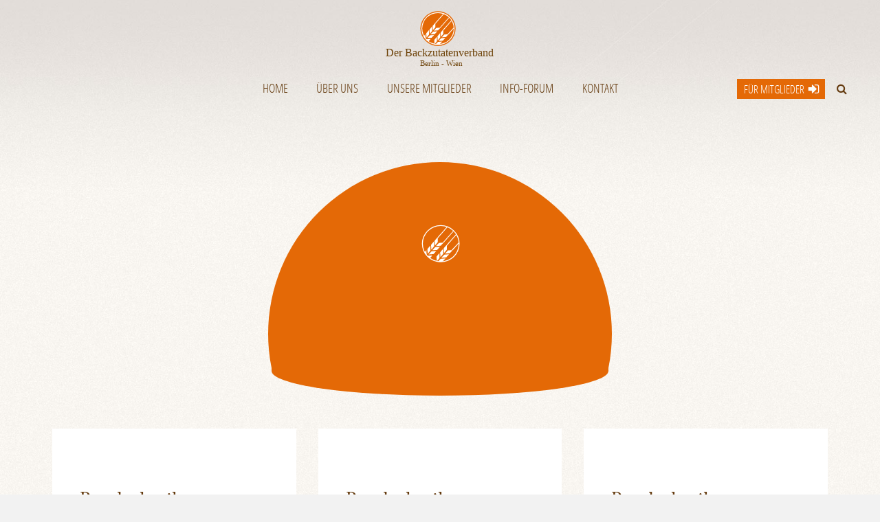

--- FILE ---
content_type: text/html; charset=UTF-8
request_url: https://backzutatenverband.de/tag/ergaenzung/
body_size: 15915
content:

<!doctype html>

<html class="no-js" lang="de">

<head>
    <!-- <link rel="icon" href="http://backzutatenverband.de/favicon.ico" type="image/x-icon" />
    <link rel="shortcut icon" href="http://backzutatenverband.de/favicon.ico" type="image/x-icon" /> -->

    <link rel="apple-touch-icon" sizes="180x180" href="https://backzutatenverband.de/app/themes/backzutatenverband/favicons/apple-touch-icon.png">
    <link rel="icon" type="image/png" sizes="32x32" href="https://backzutatenverband.de/app/themes/backzutatenverband/favicons/favicon-32x32.png">
    <link rel="icon" type="image/png" sizes="16x16" href="https://backzutatenverband.de/app/themes/backzutatenverband/favicons/favicon-16x16.png">
    <link rel="manifest" href="https://backzutatenverband.de/app/themes/backzutatenverband/favicons/site.webmanifest">
    <link rel="mask-icon" href="https://backzutatenverband.de/app/themes/backzutatenverband/favicons/safari-pinned-tab.svg" color="#d58d5b">
    <meta name="msapplication-TileColor" content="#da532c">
    <meta name="theme-color" content="#ffffff">
    <meta charset="utf-8">

    <!-- Force IE to use the latest rendering engine available -->
    <meta http-equiv="X-UA-Compatible" content="IE=edge">

    <!-- Mobile Meta -->
    <meta name="viewport" content="width=device-width, initial-scale=1.0" />
    <link rel="pingback" href="https://backzutatenverband.de/wp/xmlrpc.php">

        <script src="/app/themes/backzutatenverband/assets/js/jquery.2.1.3.min.js"></script>
    <script src="/app/themes/backzutatenverband/assets/js/bootstrap.min.js"></script>
        <script src="/app/themes/backzutatenverband/assets/js/vendor/jquery.js"></script>
    <script src="/app/themes/backzutatenverband/assets/js/vendor/what-input.js"></script>
    <script src="/app/themes/backzutatenverband/assets/js/vendor/foundation.js"></script>
    <script src="/app/themes/backzutatenverband/assets/js/app.js"></script>
    <script src="/app/themes/backzutatenverband/assets/js/my.js"></script>

    <link rel="stylesheet" href="/app/themes/backzutatenverband/assets/css/foundation.css">
    <link rel="stylesheet" href="/app/themes/backzutatenverband/assets/css/app.css">
    <link href="/app/themes/backzutatenverband/assets/mixit/reset.css" rel="stylesheet" />
    <link href="/app/themes/backzutatenverband/assets/mixit/style.css" rel="stylesheet" />

        <link rel="stylesheet" href="/app/themes/backzutatenverband/assets/css/font-awesome.min.css">

    <meta name='robots' content='index, follow, max-image-preview:large, max-snippet:-1, max-video-preview:-1' />

	<!-- This site is optimized with the Yoast SEO plugin v26.7 - https://yoast.com/wordpress/plugins/seo/ -->
	<title>Ergänzung Archive - Der Backzutatenverband</title>
	<link rel="canonical" href="https://backzutatenverband.de/tag/ergaenzung/" />
	<meta property="og:locale" content="de_DE" />
	<meta property="og:type" content="article" />
	<meta property="og:title" content="Ergänzung Archive - Der Backzutatenverband" />
	<meta property="og:url" content="https://backzutatenverband.de/tag/ergaenzung/" />
	<meta property="og:site_name" content="Der Backzutatenverband" />
	<meta name="twitter:card" content="summary_large_image" />
	<script type="application/ld+json" class="yoast-schema-graph">{"@context":"https://schema.org","@graph":[{"@type":"CollectionPage","@id":"https://backzutatenverband.de/tag/ergaenzung/","url":"https://backzutatenverband.de/tag/ergaenzung/","name":"Ergänzung Archive - Der Backzutatenverband","isPartOf":{"@id":"https://backzutatenverband.de/#website"},"breadcrumb":{"@id":"https://backzutatenverband.de/tag/ergaenzung/#breadcrumb"},"inLanguage":"de"},{"@type":"BreadcrumbList","@id":"https://backzutatenverband.de/tag/ergaenzung/#breadcrumb","itemListElement":[{"@type":"ListItem","position":1,"name":"Startseite","item":"https://backzutatenverband.de/"},{"@type":"ListItem","position":2,"name":"Ergänzung"}]},{"@type":"WebSite","@id":"https://backzutatenverband.de/#website","url":"https://backzutatenverband.de/","name":"Der Backzutatenverband","description":"","potentialAction":[{"@type":"SearchAction","target":{"@type":"EntryPoint","urlTemplate":"https://backzutatenverband.de/?s={search_term_string}"},"query-input":{"@type":"PropertyValueSpecification","valueRequired":true,"valueName":"search_term_string"}}],"inLanguage":"de"}]}</script>
	<!-- / Yoast SEO plugin. -->


<link rel="alternate" type="application/rss+xml" title="Der Backzutatenverband &raquo; Feed" href="https://backzutatenverband.de/feed/" />
<link rel="alternate" type="application/rss+xml" title="Der Backzutatenverband &raquo; Kommentar-Feed" href="https://backzutatenverband.de/comments/feed/" />
<link rel="alternate" type="application/rss+xml" title="Der Backzutatenverband &raquo; Ergänzung Schlagwort-Feed" href="https://backzutatenverband.de/tag/ergaenzung/feed/" />
<style id='wp-img-auto-sizes-contain-inline-css' type='text/css'>
img:is([sizes=auto i],[sizes^="auto," i]){contain-intrinsic-size:3000px 1500px}
/*# sourceURL=wp-img-auto-sizes-contain-inline-css */
</style>
<style id='wp-emoji-styles-inline-css' type='text/css'>

	img.wp-smiley, img.emoji {
		display: inline !important;
		border: none !important;
		box-shadow: none !important;
		height: 1em !important;
		width: 1em !important;
		margin: 0 0.07em !important;
		vertical-align: -0.1em !important;
		background: none !important;
		padding: 0 !important;
	}
/*# sourceURL=wp-emoji-styles-inline-css */
</style>
<style id='wp-block-library-inline-css' type='text/css'>
:root{--wp-block-synced-color:#7a00df;--wp-block-synced-color--rgb:122,0,223;--wp-bound-block-color:var(--wp-block-synced-color);--wp-editor-canvas-background:#ddd;--wp-admin-theme-color:#007cba;--wp-admin-theme-color--rgb:0,124,186;--wp-admin-theme-color-darker-10:#006ba1;--wp-admin-theme-color-darker-10--rgb:0,107,160.5;--wp-admin-theme-color-darker-20:#005a87;--wp-admin-theme-color-darker-20--rgb:0,90,135;--wp-admin-border-width-focus:2px}@media (min-resolution:192dpi){:root{--wp-admin-border-width-focus:1.5px}}.wp-element-button{cursor:pointer}:root .has-very-light-gray-background-color{background-color:#eee}:root .has-very-dark-gray-background-color{background-color:#313131}:root .has-very-light-gray-color{color:#eee}:root .has-very-dark-gray-color{color:#313131}:root .has-vivid-green-cyan-to-vivid-cyan-blue-gradient-background{background:linear-gradient(135deg,#00d084,#0693e3)}:root .has-purple-crush-gradient-background{background:linear-gradient(135deg,#34e2e4,#4721fb 50%,#ab1dfe)}:root .has-hazy-dawn-gradient-background{background:linear-gradient(135deg,#faaca8,#dad0ec)}:root .has-subdued-olive-gradient-background{background:linear-gradient(135deg,#fafae1,#67a671)}:root .has-atomic-cream-gradient-background{background:linear-gradient(135deg,#fdd79a,#004a59)}:root .has-nightshade-gradient-background{background:linear-gradient(135deg,#330968,#31cdcf)}:root .has-midnight-gradient-background{background:linear-gradient(135deg,#020381,#2874fc)}:root{--wp--preset--font-size--normal:16px;--wp--preset--font-size--huge:42px}.has-regular-font-size{font-size:1em}.has-larger-font-size{font-size:2.625em}.has-normal-font-size{font-size:var(--wp--preset--font-size--normal)}.has-huge-font-size{font-size:var(--wp--preset--font-size--huge)}.has-text-align-center{text-align:center}.has-text-align-left{text-align:left}.has-text-align-right{text-align:right}.has-fit-text{white-space:nowrap!important}#end-resizable-editor-section{display:none}.aligncenter{clear:both}.items-justified-left{justify-content:flex-start}.items-justified-center{justify-content:center}.items-justified-right{justify-content:flex-end}.items-justified-space-between{justify-content:space-between}.screen-reader-text{border:0;clip-path:inset(50%);height:1px;margin:-1px;overflow:hidden;padding:0;position:absolute;width:1px;word-wrap:normal!important}.screen-reader-text:focus{background-color:#ddd;clip-path:none;color:#444;display:block;font-size:1em;height:auto;left:5px;line-height:normal;padding:15px 23px 14px;text-decoration:none;top:5px;width:auto;z-index:100000}html :where(.has-border-color){border-style:solid}html :where([style*=border-top-color]){border-top-style:solid}html :where([style*=border-right-color]){border-right-style:solid}html :where([style*=border-bottom-color]){border-bottom-style:solid}html :where([style*=border-left-color]){border-left-style:solid}html :where([style*=border-width]){border-style:solid}html :where([style*=border-top-width]){border-top-style:solid}html :where([style*=border-right-width]){border-right-style:solid}html :where([style*=border-bottom-width]){border-bottom-style:solid}html :where([style*=border-left-width]){border-left-style:solid}html :where(img[class*=wp-image-]){height:auto;max-width:100%}:where(figure){margin:0 0 1em}html :where(.is-position-sticky){--wp-admin--admin-bar--position-offset:var(--wp-admin--admin-bar--height,0px)}@media screen and (max-width:600px){html :where(.is-position-sticky){--wp-admin--admin-bar--position-offset:0px}}

/*# sourceURL=wp-block-library-inline-css */
</style><style id='global-styles-inline-css' type='text/css'>
:root{--wp--preset--aspect-ratio--square: 1;--wp--preset--aspect-ratio--4-3: 4/3;--wp--preset--aspect-ratio--3-4: 3/4;--wp--preset--aspect-ratio--3-2: 3/2;--wp--preset--aspect-ratio--2-3: 2/3;--wp--preset--aspect-ratio--16-9: 16/9;--wp--preset--aspect-ratio--9-16: 9/16;--wp--preset--color--black: #000000;--wp--preset--color--cyan-bluish-gray: #abb8c3;--wp--preset--color--white: #ffffff;--wp--preset--color--pale-pink: #f78da7;--wp--preset--color--vivid-red: #cf2e2e;--wp--preset--color--luminous-vivid-orange: #ff6900;--wp--preset--color--luminous-vivid-amber: #fcb900;--wp--preset--color--light-green-cyan: #7bdcb5;--wp--preset--color--vivid-green-cyan: #00d084;--wp--preset--color--pale-cyan-blue: #8ed1fc;--wp--preset--color--vivid-cyan-blue: #0693e3;--wp--preset--color--vivid-purple: #9b51e0;--wp--preset--gradient--vivid-cyan-blue-to-vivid-purple: linear-gradient(135deg,rgb(6,147,227) 0%,rgb(155,81,224) 100%);--wp--preset--gradient--light-green-cyan-to-vivid-green-cyan: linear-gradient(135deg,rgb(122,220,180) 0%,rgb(0,208,130) 100%);--wp--preset--gradient--luminous-vivid-amber-to-luminous-vivid-orange: linear-gradient(135deg,rgb(252,185,0) 0%,rgb(255,105,0) 100%);--wp--preset--gradient--luminous-vivid-orange-to-vivid-red: linear-gradient(135deg,rgb(255,105,0) 0%,rgb(207,46,46) 100%);--wp--preset--gradient--very-light-gray-to-cyan-bluish-gray: linear-gradient(135deg,rgb(238,238,238) 0%,rgb(169,184,195) 100%);--wp--preset--gradient--cool-to-warm-spectrum: linear-gradient(135deg,rgb(74,234,220) 0%,rgb(151,120,209) 20%,rgb(207,42,186) 40%,rgb(238,44,130) 60%,rgb(251,105,98) 80%,rgb(254,248,76) 100%);--wp--preset--gradient--blush-light-purple: linear-gradient(135deg,rgb(255,206,236) 0%,rgb(152,150,240) 100%);--wp--preset--gradient--blush-bordeaux: linear-gradient(135deg,rgb(254,205,165) 0%,rgb(254,45,45) 50%,rgb(107,0,62) 100%);--wp--preset--gradient--luminous-dusk: linear-gradient(135deg,rgb(255,203,112) 0%,rgb(199,81,192) 50%,rgb(65,88,208) 100%);--wp--preset--gradient--pale-ocean: linear-gradient(135deg,rgb(255,245,203) 0%,rgb(182,227,212) 50%,rgb(51,167,181) 100%);--wp--preset--gradient--electric-grass: linear-gradient(135deg,rgb(202,248,128) 0%,rgb(113,206,126) 100%);--wp--preset--gradient--midnight: linear-gradient(135deg,rgb(2,3,129) 0%,rgb(40,116,252) 100%);--wp--preset--font-size--small: 13px;--wp--preset--font-size--medium: 20px;--wp--preset--font-size--large: 36px;--wp--preset--font-size--x-large: 42px;--wp--preset--spacing--20: 0.44rem;--wp--preset--spacing--30: 0.67rem;--wp--preset--spacing--40: 1rem;--wp--preset--spacing--50: 1.5rem;--wp--preset--spacing--60: 2.25rem;--wp--preset--spacing--70: 3.38rem;--wp--preset--spacing--80: 5.06rem;--wp--preset--shadow--natural: 6px 6px 9px rgba(0, 0, 0, 0.2);--wp--preset--shadow--deep: 12px 12px 50px rgba(0, 0, 0, 0.4);--wp--preset--shadow--sharp: 6px 6px 0px rgba(0, 0, 0, 0.2);--wp--preset--shadow--outlined: 6px 6px 0px -3px rgb(255, 255, 255), 6px 6px rgb(0, 0, 0);--wp--preset--shadow--crisp: 6px 6px 0px rgb(0, 0, 0);}:where(.is-layout-flex){gap: 0.5em;}:where(.is-layout-grid){gap: 0.5em;}body .is-layout-flex{display: flex;}.is-layout-flex{flex-wrap: wrap;align-items: center;}.is-layout-flex > :is(*, div){margin: 0;}body .is-layout-grid{display: grid;}.is-layout-grid > :is(*, div){margin: 0;}:where(.wp-block-columns.is-layout-flex){gap: 2em;}:where(.wp-block-columns.is-layout-grid){gap: 2em;}:where(.wp-block-post-template.is-layout-flex){gap: 1.25em;}:where(.wp-block-post-template.is-layout-grid){gap: 1.25em;}.has-black-color{color: var(--wp--preset--color--black) !important;}.has-cyan-bluish-gray-color{color: var(--wp--preset--color--cyan-bluish-gray) !important;}.has-white-color{color: var(--wp--preset--color--white) !important;}.has-pale-pink-color{color: var(--wp--preset--color--pale-pink) !important;}.has-vivid-red-color{color: var(--wp--preset--color--vivid-red) !important;}.has-luminous-vivid-orange-color{color: var(--wp--preset--color--luminous-vivid-orange) !important;}.has-luminous-vivid-amber-color{color: var(--wp--preset--color--luminous-vivid-amber) !important;}.has-light-green-cyan-color{color: var(--wp--preset--color--light-green-cyan) !important;}.has-vivid-green-cyan-color{color: var(--wp--preset--color--vivid-green-cyan) !important;}.has-pale-cyan-blue-color{color: var(--wp--preset--color--pale-cyan-blue) !important;}.has-vivid-cyan-blue-color{color: var(--wp--preset--color--vivid-cyan-blue) !important;}.has-vivid-purple-color{color: var(--wp--preset--color--vivid-purple) !important;}.has-black-background-color{background-color: var(--wp--preset--color--black) !important;}.has-cyan-bluish-gray-background-color{background-color: var(--wp--preset--color--cyan-bluish-gray) !important;}.has-white-background-color{background-color: var(--wp--preset--color--white) !important;}.has-pale-pink-background-color{background-color: var(--wp--preset--color--pale-pink) !important;}.has-vivid-red-background-color{background-color: var(--wp--preset--color--vivid-red) !important;}.has-luminous-vivid-orange-background-color{background-color: var(--wp--preset--color--luminous-vivid-orange) !important;}.has-luminous-vivid-amber-background-color{background-color: var(--wp--preset--color--luminous-vivid-amber) !important;}.has-light-green-cyan-background-color{background-color: var(--wp--preset--color--light-green-cyan) !important;}.has-vivid-green-cyan-background-color{background-color: var(--wp--preset--color--vivid-green-cyan) !important;}.has-pale-cyan-blue-background-color{background-color: var(--wp--preset--color--pale-cyan-blue) !important;}.has-vivid-cyan-blue-background-color{background-color: var(--wp--preset--color--vivid-cyan-blue) !important;}.has-vivid-purple-background-color{background-color: var(--wp--preset--color--vivid-purple) !important;}.has-black-border-color{border-color: var(--wp--preset--color--black) !important;}.has-cyan-bluish-gray-border-color{border-color: var(--wp--preset--color--cyan-bluish-gray) !important;}.has-white-border-color{border-color: var(--wp--preset--color--white) !important;}.has-pale-pink-border-color{border-color: var(--wp--preset--color--pale-pink) !important;}.has-vivid-red-border-color{border-color: var(--wp--preset--color--vivid-red) !important;}.has-luminous-vivid-orange-border-color{border-color: var(--wp--preset--color--luminous-vivid-orange) !important;}.has-luminous-vivid-amber-border-color{border-color: var(--wp--preset--color--luminous-vivid-amber) !important;}.has-light-green-cyan-border-color{border-color: var(--wp--preset--color--light-green-cyan) !important;}.has-vivid-green-cyan-border-color{border-color: var(--wp--preset--color--vivid-green-cyan) !important;}.has-pale-cyan-blue-border-color{border-color: var(--wp--preset--color--pale-cyan-blue) !important;}.has-vivid-cyan-blue-border-color{border-color: var(--wp--preset--color--vivid-cyan-blue) !important;}.has-vivid-purple-border-color{border-color: var(--wp--preset--color--vivid-purple) !important;}.has-vivid-cyan-blue-to-vivid-purple-gradient-background{background: var(--wp--preset--gradient--vivid-cyan-blue-to-vivid-purple) !important;}.has-light-green-cyan-to-vivid-green-cyan-gradient-background{background: var(--wp--preset--gradient--light-green-cyan-to-vivid-green-cyan) !important;}.has-luminous-vivid-amber-to-luminous-vivid-orange-gradient-background{background: var(--wp--preset--gradient--luminous-vivid-amber-to-luminous-vivid-orange) !important;}.has-luminous-vivid-orange-to-vivid-red-gradient-background{background: var(--wp--preset--gradient--luminous-vivid-orange-to-vivid-red) !important;}.has-very-light-gray-to-cyan-bluish-gray-gradient-background{background: var(--wp--preset--gradient--very-light-gray-to-cyan-bluish-gray) !important;}.has-cool-to-warm-spectrum-gradient-background{background: var(--wp--preset--gradient--cool-to-warm-spectrum) !important;}.has-blush-light-purple-gradient-background{background: var(--wp--preset--gradient--blush-light-purple) !important;}.has-blush-bordeaux-gradient-background{background: var(--wp--preset--gradient--blush-bordeaux) !important;}.has-luminous-dusk-gradient-background{background: var(--wp--preset--gradient--luminous-dusk) !important;}.has-pale-ocean-gradient-background{background: var(--wp--preset--gradient--pale-ocean) !important;}.has-electric-grass-gradient-background{background: var(--wp--preset--gradient--electric-grass) !important;}.has-midnight-gradient-background{background: var(--wp--preset--gradient--midnight) !important;}.has-small-font-size{font-size: var(--wp--preset--font-size--small) !important;}.has-medium-font-size{font-size: var(--wp--preset--font-size--medium) !important;}.has-large-font-size{font-size: var(--wp--preset--font-size--large) !important;}.has-x-large-font-size{font-size: var(--wp--preset--font-size--x-large) !important;}
/*# sourceURL=global-styles-inline-css */
</style>

<style id='classic-theme-styles-inline-css' type='text/css'>
/*! This file is auto-generated */
.wp-block-button__link{color:#fff;background-color:#32373c;border-radius:9999px;box-shadow:none;text-decoration:none;padding:calc(.667em + 2px) calc(1.333em + 2px);font-size:1.125em}.wp-block-file__button{background:#32373c;color:#fff;text-decoration:none}
/*# sourceURL=/wp-includes/css/classic-themes.min.css */
</style>
<link rel='stylesheet' id='categories-images-styles-css' href='https://backzutatenverband.de/app/plugins/categories-images/assets/css/zci-styles.css?ver=3.3.1' type='text/css' media='all' />
<link rel='stylesheet' id='contact-form-7-css' href='https://backzutatenverband.de/app/plugins/contact-form-7/includes/css/styles.css?ver=6.1.4' type='text/css' media='all' />
<link rel='stylesheet' id='menu-image-css' href='https://backzutatenverband.de/app/plugins/menu-image/includes/css/menu-image.css?ver=3.13' type='text/css' media='all' />
<link rel='stylesheet' id='dashicons-css' href='https://backzutatenverband.de/wp/wp-includes/css/dashicons.min.css?ver=6.9' type='text/css' media='all' />
<link rel='stylesheet' id='rfw-style-css' href='https://backzutatenverband.de/app/plugins/rss-feed-widget/css/style.css?ver=2026010301' type='text/css' media='all' />
<link rel='stylesheet' id='searchandfilter-css' href='https://backzutatenverband.de/app/plugins/search-filter/style.css?ver=1' type='text/css' media='all' />
<link rel='stylesheet' id='borlabs-cookie-css' href='https://backzutatenverband.de/app/cache/borlabs-cookie/borlabs-cookie_1_de.css?ver=2.3.5-23' type='text/css' media='all' />
<link rel='stylesheet' id='um_modal-css' href='https://backzutatenverband.de/app/plugins/ultimate-member/assets/css/um-modal.min.css?ver=2.11.1' type='text/css' media='all' />
<link rel='stylesheet' id='um_ui-css' href='https://backzutatenverband.de/app/plugins/ultimate-member/assets/libs/jquery-ui/jquery-ui.min.css?ver=1.13.2' type='text/css' media='all' />
<link rel='stylesheet' id='um_tipsy-css' href='https://backzutatenverband.de/app/plugins/ultimate-member/assets/libs/tipsy/tipsy.min.css?ver=1.0.0a' type='text/css' media='all' />
<link rel='stylesheet' id='um_raty-css' href='https://backzutatenverband.de/app/plugins/ultimate-member/assets/libs/raty/um-raty.min.css?ver=2.6.0' type='text/css' media='all' />
<link rel='stylesheet' id='select2-css' href='https://backzutatenverband.de/app/plugins/ultimate-member/assets/libs/select2/select2.min.css?ver=4.0.13' type='text/css' media='all' />
<link rel='stylesheet' id='um_fileupload-css' href='https://backzutatenverband.de/app/plugins/ultimate-member/assets/css/um-fileupload.min.css?ver=2.11.1' type='text/css' media='all' />
<link rel='stylesheet' id='um_confirm-css' href='https://backzutatenverband.de/app/plugins/ultimate-member/assets/libs/um-confirm/um-confirm.min.css?ver=1.0' type='text/css' media='all' />
<link rel='stylesheet' id='um_datetime-css' href='https://backzutatenverband.de/app/plugins/ultimate-member/assets/libs/pickadate/default.min.css?ver=3.6.2' type='text/css' media='all' />
<link rel='stylesheet' id='um_datetime_date-css' href='https://backzutatenverband.de/app/plugins/ultimate-member/assets/libs/pickadate/default.date.min.css?ver=3.6.2' type='text/css' media='all' />
<link rel='stylesheet' id='um_datetime_time-css' href='https://backzutatenverband.de/app/plugins/ultimate-member/assets/libs/pickadate/default.time.min.css?ver=3.6.2' type='text/css' media='all' />
<link rel='stylesheet' id='um_fonticons_ii-css' href='https://backzutatenverband.de/app/plugins/ultimate-member/assets/libs/legacy/fonticons/fonticons-ii.min.css?ver=2.11.1' type='text/css' media='all' />
<link rel='stylesheet' id='um_fonticons_fa-css' href='https://backzutatenverband.de/app/plugins/ultimate-member/assets/libs/legacy/fonticons/fonticons-fa.min.css?ver=2.11.1' type='text/css' media='all' />
<link rel='stylesheet' id='um_fontawesome-css' href='https://backzutatenverband.de/app/plugins/ultimate-member/assets/css/um-fontawesome.min.css?ver=6.5.2' type='text/css' media='all' />
<link rel='stylesheet' id='um_common-css' href='https://backzutatenverband.de/app/plugins/ultimate-member/assets/css/common.min.css?ver=2.11.1' type='text/css' media='all' />
<link rel='stylesheet' id='um_responsive-css' href='https://backzutatenverband.de/app/plugins/ultimate-member/assets/css/um-responsive.min.css?ver=2.11.1' type='text/css' media='all' />
<link rel='stylesheet' id='um_styles-css' href='https://backzutatenverband.de/app/plugins/ultimate-member/assets/css/um-styles.min.css?ver=2.11.1' type='text/css' media='all' />
<link rel='stylesheet' id='um_crop-css' href='https://backzutatenverband.de/app/plugins/ultimate-member/assets/libs/cropper/cropper.min.css?ver=1.6.1' type='text/css' media='all' />
<link rel='stylesheet' id='um_profile-css' href='https://backzutatenverband.de/app/plugins/ultimate-member/assets/css/um-profile.min.css?ver=2.11.1' type='text/css' media='all' />
<link rel='stylesheet' id='um_account-css' href='https://backzutatenverband.de/app/plugins/ultimate-member/assets/css/um-account.min.css?ver=2.11.1' type='text/css' media='all' />
<link rel='stylesheet' id='um_misc-css' href='https://backzutatenverband.de/app/plugins/ultimate-member/assets/css/um-misc.min.css?ver=2.11.1' type='text/css' media='all' />
<link rel='stylesheet' id='um_default_css-css' href='https://backzutatenverband.de/app/plugins/ultimate-member/assets/css/um-old-default.min.css?ver=2.11.1' type='text/css' media='all' />
<link rel='stylesheet' id='foundation-css' href='https://backzutatenverband.de/app/themes/backzutatenverband/assets/css/foundation.css?ver=6.9' type='text/css' media='all' />
<link rel='stylesheet' id='bakedwp-site-css-css' href='https://backzutatenverband.de/app/themes/backzutatenverband/style.css?ver=6.9' type='text/css' media='all' />
<script type="text/javascript" src="https://backzutatenverband.de/wp/wp-includes/js/jquery/jquery.min.js?ver=3.7.1" id="jquery-core-js"></script>
<script type="text/javascript" src="https://backzutatenverband.de/wp/wp-includes/js/jquery/jquery-migrate.min.js?ver=3.4.1" id="jquery-migrate-js"></script>
<script type="text/javascript" id="wpgmza_data-js-extra">
/* <![CDATA[ */
var wpgmza_google_api_status = {"message":"Enqueued","code":"ENQUEUED"};
//# sourceURL=wpgmza_data-js-extra
/* ]]> */
</script>
<script type="text/javascript" src="https://backzutatenverband.de/app/plugins/wp-google-maps/wpgmza_data.js?ver=6.9" id="wpgmza_data-js"></script>
<script type="text/javascript" src="https://backzutatenverband.de/app/plugins/ultimate-member/assets/js/um-gdpr.min.js?ver=2.11.1" id="um-gdpr-js"></script>
<link rel="https://api.w.org/" href="https://backzutatenverband.de/wp-json/" /><link rel="alternate" title="JSON" type="application/json" href="https://backzutatenverband.de/wp-json/wp/v2/tags/276" /><link rel="EditURI" type="application/rsd+xml" title="RSD" href="https://backzutatenverband.de/wp/xmlrpc.php?rsd" />
<meta name="generator" content="WordPress 6.9" />
    <script type="text/javascript">
        var ajaxurl = 'https://backzutatenverband.de/wp/wp-admin/admin-ajax.php';
    </script>
             <style type="text/css">
             .hero { background:; }
             a { color:; }
         </style>
    <style>#wpadminbar {background: black !important; }#wpadminbar::after {color:transparent;float: right;pointer-events: none;content: "[ENVIRONMENT: Production]";}</style>
</head>

<body class="archive tag tag-ergaenzung tag-276 wp-theme-backzutatenverband">
    <div class="off-canvas-wrap" data-offcanvas>
        <div class="inner-wrap">
            <div id="container">
                <header class="header" role="banner">

                    <a href="https://backzutatenverband.de/" class="myLogoDesktop"><img src="/app/themes/backzutatenverband/assets/images/FullLogo.svg" /></a>

                    <a href="https://backzutatenverband.de/" class="myLogoStart"><img src="/app/themes/backzutatenverband/assets/images/FullLogo.svg" /></a>

                    <div class="lift">
                        
                        <div class="absolute right2em openFont upperCase menuCTA"><ul id="menu-mitglieder-link" class="menu"><li id="menu-item-919" class="menu-item menu-item-type-custom menu-item-object-custom menu-item-919"><a href="/login">Für Mitglieder</a></li>
</ul></div>                        <div class="search-icon"><a><i class="fa fa-search fa-2x"></i></a></div>
                    </div>

                    <!-- This navs will be applied to the topbar, above all content
				     To see additional nav styles, visit the /parts directory -->
                    <!-- Test -->
<div class="fixed contain-to-grid">
	<nav class="top-bar" data-topbar data-options="scrolltop : false">
		<ul class="title-area">
			<!-- Title Area -->
			<li class="name">
				<h1 class="site-title"> <a href="https://backzutatenverband.de" rel="nofollow">Der Backzutatenverband</a></h1>
			</li>
			<li class="toggle-topbar menu-icon">
				<a href="#"><span></span></a>
			</li>
		</ul>

		<section class="top-bar-section">
			<ul id="menu-top-menu" class="top-bar-menu right topbar"><li id="menu-item-30" class="menu-item menu-item-type-post_type menu-item-object-page menu-item-home menu-item-30"><a href="https://backzutatenverband.de/">Home</a></li>
<li id="menu-item-29" class="menu-item menu-item-type-post_type menu-item-object-page menu-item-has-children has-dropdown menu-item-29"><a href="https://backzutatenverband.de/ueber-uns/">Über uns</a>
<ul class="sub-menu dropdown">
	<li id="menu-item-612" class="menu-item menu-item-type-post_type menu-item-object-page menu-item-612"><a href="https://backzutatenverband.de/ueber-uns/" class="menu-image-title-above menu-image-not-hovered"><span class="menu-image-title-above menu-image-title">Wir stellen uns vor</span><img width="150" height="150" src="https://backzutatenverband.de/app/uploads/Brot-150x150.jpg" class="menu-image menu-image-title-above" alt="" decoding="async" /></a></li>
	<li id="menu-item-302" class="menu-item menu-item-type-post_type menu-item-object-page menu-item-302"><a href="https://backzutatenverband.de/ueber-uns/vorstand-geschaeftsstelle/" class="menu-image-title-above menu-image-not-hovered"><span class="menu-image-title-above menu-image-title">Vorstand &#038; Geschäftsstelle</span><img width="150" height="150" src="https://backzutatenverband.de/app/uploads/Backzutatenverband_Vorstand_CSM_web-150x150.jpg" class="menu-image menu-image-title-above" alt="Vorstand" decoding="async" /></a></li>
	<li id="menu-item-303" class="menu-item menu-item-type-post_type menu-item-object-page menu-item-303"><a href="https://backzutatenverband.de/ueber-uns/unsere-leistungen/" class="menu-image-title-above menu-image-not-hovered"><span class="menu-image-title-above menu-image-title">Leistungen</span><img width="150" height="150" src="https://backzutatenverband.de/app/uploads/Leistungen-150x150.jpg" class="menu-image menu-image-title-above" alt="" decoding="async" /></a></li>
	<li id="menu-item-385" class="menu-item menu-item-type-post_type menu-item-object-page menu-item-385"><a href="https://backzutatenverband.de/ueber-uns/mitgliedschaften/" class="menu-image-title-above menu-image-not-hovered"><span class="menu-image-title-above menu-image-title">Mitgliedschaften</span><img width="150" height="150" src="https://backzutatenverband.de/app/uploads/Backzutatenverband_Mitgliedschaft_Braun_web-150x150.jpg" class="menu-image menu-image-title-above" alt="Backzutatenverband Mitgliedschaften" decoding="async" /></a></li>
	<li id="menu-item-387" class="menu-item menu-item-type-post_type menu-item-object-page menu-item-387"><a href="https://backzutatenverband.de/ueber-uns/wissensforum-backwaren/" class="menu-image-title-above menu-image-not-hovered"><span class="menu-image-title-above menu-image-title">Wissensforum Backwaren e.V.</span><img width="150" height="150" src="https://backzutatenverband.de/app/uploads/nav-wfb.jpg" class="menu-image menu-image-title-above" alt="" decoding="async" /></a></li>
	<li id="menu-item-386" class="menu-item menu-item-type-post_type menu-item-object-page menu-item-386"><a href="https://backzutatenverband.de/ueber-uns/transparenzoffensive/" class="menu-image-title-above menu-image-not-hovered"><span class="menu-image-title-above menu-image-title">Transparenzoffensive</span><img width="150" height="150" src="https://backzutatenverband.de/app/uploads/nav-wws.jpg" class="menu-image menu-image-title-above" alt="" decoding="async" /></a></li>
</ul>
</li>
<li id="menu-item-140" class="menu-item menu-item-type-taxonomy menu-item-object-category menu-item-140"><a href="https://backzutatenverband.de/category/mitglieder/unsere-mitglieder/">Unsere Mitglieder</a></li>
<li id="menu-item-620" class="menu-item menu-item-type-custom menu-item-object-custom menu-item-has-children has-dropdown menu-item-620"><a href="#">Info-Forum</a>
<ul class="sub-menu dropdown">
	<li id="menu-item-167" class="menu-item menu-item-type-taxonomy menu-item-object-category menu-item-167"><a href="https://backzutatenverband.de/category/news/" class="menu-image-title-above menu-image-not-hovered"><span class="menu-image-title-above menu-image-title">News</span><img width="150" height="150" src="https://backzutatenverband.de/app/uploads/pexels-news-158651_web-150x150.jpg" class="menu-image menu-image-title-above" alt="News Backzutatenverband e.V." decoding="async" /></a></li>
	<li id="menu-item-983" class="menu-item menu-item-type-custom menu-item-object-custom menu-item-983"><a target="_blank" href="https://wissensforum-backwaren.de/backwaren-aktuell/" class="menu-image-title-above menu-image-not-hovered"><span class="menu-image-title-above menu-image-title">backwaren aktuell</span><img width="150" height="150" src="https://backzutatenverband.de/app/uploads/backwaren-aktuell_1_web-150x150.jpg" class="menu-image menu-image-title-above" alt="" decoding="async" /></a></li>
	<li id="menu-item-421" class="menu-item menu-item-type-taxonomy menu-item-object-category menu-item-421"><a href="https://backzutatenverband.de/category/pressemitteilungen/" class="menu-image-title-above menu-image-not-hovered"><span class="menu-image-title-above menu-image-title">Pressemitteilungen</span><img width="150" height="150" src="https://backzutatenverband.de/app/uploads/Pressemitteilungen_web-150x150.jpg" class="menu-image menu-image-title-above" alt="Pressemitteilungen Backzutatenverband e.V." decoding="async" /></a></li>
</ul>
</li>
<li id="menu-item-25" class="menu-item menu-item-type-post_type menu-item-object-page menu-item-25"><a href="https://backzutatenverband.de/kontakt/">Kontakt</a></li>
</ul>		</section>
	</nav>
</div>

                    
                    <form role="search" method="get" id="searchform" action="https://backzutatenverband.de">
                        <div class="collapse">
                            <div class="large-12">
                                <input type="text" value="" name="s" id="s" placeholder="Suchbegriff eingeben unter Enter drücken...">
                                <span class="close-search">X</span>
                            </div>

                        </div>
                    </form>
                </header> <!-- end .header -->




			
					    
				
				    	<!-- To see additional archive styles, visit the /parts directory -->
				    	









<div class="row marginTop0 noPaddingTop" data-equalizer>
    
        <div class="clear"></div>
        <div class="relative hidden">
            <div style="background-image:url();" class="bgCenter bgCover bannerHeight"></div>
            <div class="absolute galleryText text-center whiteText centerDiv orangeBg">
                <img src="/app/themes/backzutatenverband/assets/images/Back_Logo.svg" class="logoCircle" />
                                <h1></h1>

            </div>
        </div>
        <div class="bannerRest  orangeBg"></div>

        <h1 class="hide-for-medium-up text-center"><br></h1>

        
        <div class="setHeightC paddingTop">
                                <div class="large-4 columns " role="article">
                        <header class="article-header">
                        </header> <!-- end article header -->

                        <section class="entry-content controlBild bgWhite height100" itemprop="articleBody">
                            <div class="padding20">
                                <a href="https://backzutatenverband.de/rundschreiben-experten-nr-2022-097/"></a>
                            </div>
                            <div class="displayBlock whiteBg padding40">
                                <h4><a href="https://backzutatenverband.de/rundschreiben-experten-nr-2022-097/" rel="bookmark" title="Rundschreiben &#8211; Experten &#8211; Nr. 2022/097">Rundschreiben &#8211; Experten &#8211; Nr. 2022/097</a></h4>
                                                            </div>
                        </section> <!-- end article section -->

                        <footer class="article-footer">
                            <p class="tags"><span class="tags-title">Tags:</span> <a href="https://backzutatenverband.de/tag/ergaenzung/" rel="tag">Ergänzung</a>, <a href="https://backzutatenverband.de/tag/ergaenzungen-der-mindesthaltbarkeitsangabe/" rel="tag">Ergänzungen der Mindesthaltbarkeitsangabe</a>, <a href="https://backzutatenverband.de/tag/lmiv/" rel="tag">LMIV</a>, <a href="https://backzutatenverband.de/tag/mindesthaltbarkeit/" rel="tag">Mindesthaltbarkeit</a>, <a href="https://backzutatenverband.de/tag/mindesthaltbarkeitsangabe/" rel="tag">Mindesthaltbarkeitsangabe</a>, <a href="https://backzutatenverband.de/tag/notifizierung/" rel="tag">Notifizierung</a>, <a href="https://backzutatenverband.de/tag/notifizierung-frankreichs/" rel="tag">Notifizierung Frankreichs</a>, <a href="https://backzutatenverband.de/tag/regelungsentwurf/" rel="tag">Regelungsentwurf</a></p>
                        </footer> <!-- end article footer -->
                    </div> <!-- end article -->
                                    <div class="large-4 columns " role="article">
                        <header class="article-header">
                        </header> <!-- end article header -->

                        <section class="entry-content controlBild bgWhite height100" itemprop="articleBody">
                            <div class="padding20">
                                <a href="https://backzutatenverband.de/rundschreiben-experten-nr-2022-002/"></a>
                            </div>
                            <div class="displayBlock whiteBg padding40">
                                <h4><a href="https://backzutatenverband.de/rundschreiben-experten-nr-2022-002/" rel="bookmark" title="Rundschreiben &#8211; Experten &#8211; Nr. 2022/002">Rundschreiben &#8211; Experten &#8211; Nr. 2022/002</a></h4>
                                                            </div>
                        </section> <!-- end article section -->

                        <footer class="article-footer">
                            <p class="tags"><span class="tags-title">Tags:</span> <a href="https://backzutatenverband.de/tag/agenda/" rel="tag">Agenda</a>, <a href="https://backzutatenverband.de/tag/ergaenzung/" rel="tag">Ergänzung</a>, <a href="https://backzutatenverband.de/tag/ergaenzung-des-protokolls/" rel="tag">Ergänzung des Protokolls</a>, <a href="https://backzutatenverband.de/tag/ethylenoxid/" rel="tag">Ethylenoxid</a>, <a href="https://backzutatenverband.de/tag/eto/" rel="tag">ETO</a>, <a href="https://backzutatenverband.de/tag/eu-ebene/" rel="tag">EU-Ebene</a>, <a href="https://backzutatenverband.de/tag/protokoll/" rel="tag">Protokoll</a>, <a href="https://backzutatenverband.de/tag/rechtsgutachten/" rel="tag">Rechtsgutachten</a>, <a href="https://backzutatenverband.de/tag/rechtsgutachten-des-lebensmittelverbandes/" rel="tag">Rechtsgutachten des Lebensmittelverbandes</a>, <a href="https://backzutatenverband.de/tag/termin/" rel="tag">Termin</a>, <a href="https://backzutatenverband.de/tag/termin-auf-eu-ebene/" rel="tag">Termin auf EU-Ebene</a></p>
                        </footer> <!-- end article footer -->
                    </div> <!-- end article -->
                                    <div class="large-4 columns " role="article">
                        <header class="article-header">
                        </header> <!-- end article header -->

                        <section class="entry-content controlBild bgWhite height100" itemprop="articleBody">
                            <div class="padding20">
                                <a href="https://backzutatenverband.de/rundschreiben-experten-nr-2018028/"></a>
                            </div>
                            <div class="displayBlock whiteBg padding40">
                                <h4><a href="https://backzutatenverband.de/rundschreiben-experten-nr-2018028/" rel="bookmark" title="Rundschreiben &#8211; Experten &#8211; Nr. 2018/028">Rundschreiben &#8211; Experten &#8211; Nr. 2018/028</a></h4>
                                                            </div>
                        </section> <!-- end article section -->

                        <footer class="article-footer">
                            <p class="tags"><span class="tags-title">Tags:</span> <a href="https://backzutatenverband.de/tag/begruendung/" rel="tag">Begründung</a>, <a href="https://backzutatenverband.de/tag/beschluss/" rel="tag">Beschluss</a>, <a href="https://backzutatenverband.de/tag/beschlusstext/" rel="tag">Beschlusstext</a>, <a href="https://backzutatenverband.de/tag/bll/" rel="tag">BLL</a>, <a href="https://backzutatenverband.de/tag/bundesverfassungsgerichts/" rel="tag">Bundesverfassungsgerichts</a>, <a href="https://backzutatenverband.de/tag/entwurf/" rel="tag">Entwurf</a>, <a href="https://backzutatenverband.de/tag/ergaenzung/" rel="tag">Ergänzung</a>, <a href="https://backzutatenverband.de/tag/futtemittelgesetzbuches/" rel="tag">Futtemittelgesetzbuches</a>, <a href="https://backzutatenverband.de/tag/futtermittelgesetzbuches/" rel="tag">Futtermittelgesetzbuches</a>, <a href="https://backzutatenverband.de/tag/gesetzes/" rel="tag">Gesetzes</a>, <a href="https://backzutatenverband.de/tag/lebensmittel/" rel="tag">Lebensmittel</a>, <a href="https://backzutatenverband.de/tag/loeschungsfrist/" rel="tag">Löschungsfrist</a>, <a href="https://backzutatenverband.de/tag/senats/" rel="tag">Senats</a>, <a href="https://backzutatenverband.de/tag/vorblatt/" rel="tag">Vorblatt</a></p>
                        </footer> <!-- end article footer -->
                    </div> <!-- end article -->
                                    <div class="large-4 columns " role="article">
                        <header class="article-header">
                        </header> <!-- end article header -->

                        <section class="entry-content controlBild bgWhite height100" itemprop="articleBody">
                            <div class="padding20">
                                <a href="https://backzutatenverband.de/rundschreiben-experten-nr-2018024/"></a>
                            </div>
                            <div class="displayBlock whiteBg padding40">
                                <h4><a href="https://backzutatenverband.de/rundschreiben-experten-nr-2018024/" rel="bookmark" title="Rundschreiben &#8211; Experten &#8211; Nr. 2018/024">Rundschreiben &#8211; Experten &#8211; Nr. 2018/024</a></h4>
                                                            </div>
                        </section> <!-- end article section -->

                        <footer class="article-footer">
                            <p class="tags"><span class="tags-title">Tags:</span> <a href="https://backzutatenverband.de/tag/backtriebmittel/" rel="tag">Backtriebmittel</a>, <a href="https://backzutatenverband.de/tag/ergaenzung/" rel="tag">Ergänzung</a>, <a href="https://backzutatenverband.de/tag/neufassung/" rel="tag">Neufassung</a>, <a href="https://backzutatenverband.de/tag/richtlinie/" rel="tag">Richtlinie</a></p>
                        </footer> <!-- end article footer -->
                    </div> <!-- end article -->
                            
        </div>

    </div>
</div>
					
			
    				</div> <!-- end #main -->
                    
                </div> <!-- end #inner-content -->
                
			</div> <!-- end #content -->

					<div class="row width100 orangeBg whiteText listLine allAroundPadding valign-middle myFooter small-only-text-center">





					  <div class="medium-4 columns columns">
					    <div class="upperCase"><div class="menu-footer-menu-container"><ul id="menu-footer-menu" class="menu"><li id="menu-item-83" class="menu-item menu-item-type-post_type menu-item-object-page menu-item-83"><a href="https://backzutatenverband.de/kontakt/">Kontakt</a></li>
<li id="menu-item-405" class="menu-item menu-item-type-post_type menu-item-object-page menu-item-405"><a href="https://backzutatenverband.de/impressum/">Impressum</a></li>
<li id="menu-item-1125" class="menu-item menu-item-type-post_type menu-item-object-page menu-item-1125"><a href="https://backzutatenverband.de/datenschutz/">Datenschutz</a></li>
<li id="menu-item-1135" class="menu-item menu-item-type-post_type menu-item-object-page menu-item-1135"><a href="https://backzutatenverband.de/satzung/">Satzung</a></li>
</ul></div></div>
					    <div>© COPYRIGHT 2026 Der Backzutatenverband</div>
					    <a href="#" class="_brlbs-btn-cookie-preference borlabs-cookie-preference">Cookie Einstellungen</a>					  </div>
					  <div class="medium-4 columns text-center">
					    <div><img src="/app/themes/backzutatenverband/assets/images/Back_Logo.svg" class="footerLogo" /></div>
					  </div>
					  <div class="medium-4 columns columns text-right footerImg">
					    <a href="http://wissensforum-backwaren.de" target="_blank">www.wissensforum-backwaren.de</a>
					    <br> <a href="http://www.wissenwasschmeckt.de" target="_blank">www.wissenwasschmeckt.de</a>
					  </div>
					</div>
					</div> <!-- end #container -->
					</div> <!-- end .inner-wrap -->
					</div> <!-- end .off-canvas-wrap -->
					
<div id="um_upload_single" style="display:none;"></div>

<div id="um_view_photo" style="display:none;">
	<a href="javascript:void(0);" data-action="um_remove_modal" class="um-modal-close" aria-label="Modale Ansicht des Bildes schließen">
		<i class="um-faicon-times"></i>
	</a>

	<div class="um-modal-body photo">
		<div class="um-modal-photo"></div>
	</div>
</div>
<script type="speculationrules">
{"prefetch":[{"source":"document","where":{"and":[{"href_matches":"/*"},{"not":{"href_matches":["/wp/wp-*.php","/wp/wp-admin/*","/app/uploads/*","/app/*","/app/plugins/*","/app/themes/backzutatenverband/*","/*\\?(.+)"]}},{"not":{"selector_matches":"a[rel~=\"nofollow\"]"}},{"not":{"selector_matches":".no-prefetch, .no-prefetch a"}}]},"eagerness":"conservative"}]}
</script>
<!--googleoff: all--><div data-nosnippet><script id="BorlabsCookieBoxWrap" type="text/template"><div
    id="BorlabsCookieBox"
    class="BorlabsCookie"
    role="dialog"
    aria-labelledby="CookieBoxTextHeadline"
    aria-describedby="CookieBoxTextDescription"
    aria-modal="true"
>
    <div class="bottom-center" style="display: none;">
        <div class="_brlbs-bar-wrap">
            <div class="_brlbs-bar _brlbs-bar-advanced">
                <div class="cookie-box">
                    <div class="container">
                        <div class="row align-items-center">
                            <div class="col-12 col-sm-9">
                                <div class="row">
                                    <div class="col-12">
                                        <div class="_brlbs-flex-left">
                                                                                            <img
                                                    width="32"
                                                    height="32"
                                                    class="cookie-logo"
                                                    src="/app/themes/backzutatenverband/assets/images/FullLogo.svg"
                                                    srcset="/app/themes/backzutatenverband/assets/images/FullLogo.svg, /app/themes/backzutatenverband/assets/images/FullLogo.svg 2x"
                                                    alt="Datenschutzeinstellungen"
                                                    aria-hidden="true"
                                                >
                                                                                        <span role="heading" aria-level="3" class="_brlbs-h3" id="CookieBoxTextHeadline">
                                                Datenschutzeinstellungen                                            </span>
                                        </div>

                                        <p id="CookieBoxTextDescription">
                                            <span class="_brlbs-paragraph _brlbs-text-description">Wir nutzen Cookies auf unserer Website. Einige von ihnen sind essenziell, während andere uns helfen, diese Website und Ihre Erfahrung zu verbessern.</span> <span class="_brlbs-paragraph _brlbs-text-confirm-age">Wenn Sie unter 16 Jahre alt sind und Ihre Zustimmung zu freiwilligen Diensten geben möchten, müssen Sie Ihre Erziehungsberechtigten um Erlaubnis bitten.</span> <span class="_brlbs-paragraph _brlbs-text-technology">Wir verwenden Cookies und andere Technologien auf unserer Website. Einige von ihnen sind essenziell, während andere uns helfen, diese Website und Ihre Erfahrung zu verbessern.</span> <span class="_brlbs-paragraph _brlbs-text-personal-data">Personenbezogene Daten können verarbeitet werden (z. B. IP-Adressen), z. B. für personalisierte Anzeigen und Inhalte oder Anzeigen- und Inhaltsmessung.</span> <span class="_brlbs-paragraph _brlbs-text-more-information">Weitere Informationen über die Verwendung Ihrer Daten finden Sie in unserer  <a class="_brlbs-cursor" href="https://backzutatenverband.de/datenschutz/">Datenschutzerklärung</a>.</span> <span class="_brlbs-paragraph _brlbs-text-revoke">Sie können Ihre Auswahl jederzeit unter <a class="_brlbs-cursor" href="#" data-cookie-individual>Einstellungen</a> widerrufen oder anpassen.</span>                                        </p>
                                    </div>
                                </div>

                                                                    <fieldset>
                                        <legend class="sr-only">Datenschutzeinstellungen</legend>
                                        <ul
                                             class="show-cookie-logo"                                        >
                                                                                                                                                <li>
                                                        <label class="_brlbs-checkbox">
                                                            Essenziell                                                            <input
                                                                id="checkbox-essential"
                                                                tabindex="0"
                                                                type="checkbox"
                                                                name="cookieGroup[]"
                                                                value="essential"
                                                                 checked                                                                 disabled                                                                data-borlabs-cookie-checkbox
                                                            >
                                                            <span class="_brlbs-checkbox-indicator"></span>
                                                        </label>
                                                    </li>
                                                                                                                                                                                                <li>
                                                        <label class="_brlbs-checkbox">
                                                            Statistiken                                                            <input
                                                                id="checkbox-statistics"
                                                                tabindex="0"
                                                                type="checkbox"
                                                                name="cookieGroup[]"
                                                                value="statistics"
                                                                 checked                                                                                                                                data-borlabs-cookie-checkbox
                                                            >
                                                            <span class="_brlbs-checkbox-indicator"></span>
                                                        </label>
                                                    </li>
                                                                                                                                                                                                <li>
                                                        <label class="_brlbs-checkbox">
                                                            Externe Medien                                                            <input
                                                                id="checkbox-external-media"
                                                                tabindex="0"
                                                                type="checkbox"
                                                                name="cookieGroup[]"
                                                                value="external-media"
                                                                 checked                                                                                                                                data-borlabs-cookie-checkbox
                                                            >
                                                            <span class="_brlbs-checkbox-indicator"></span>
                                                        </label>
                                                    </li>
                                                                                                                                    </ul>
                                    </fieldset>
                                                                </div>

                            <div class="col-12 col-sm-3">
                                                                    <p class="_brlbs-accept">
                                        <a
                                            href="#"
                                            tabindex="0"
                                            role="button"
                                            class="_brlbs-btn _brlbs-btn-accept-all _brlbs-cursor"
                                            data-cookie-accept-all
                                        >
                                            Alle akzeptieren                                        </a>
                                    </p>

                                    <p class="_brlbs-accept">
                                        <a
                                            href="#"
                                            tabindex="0"
                                            role="button"
                                            id="CookieBoxSaveButton"
                                            class="_brlbs-btn _brlbs-cursor"
                                            data-cookie-accept
                                        >
                                            Speichern                                        </a>
                                    </p>
                                
                                                                    <p class="_brlbs-refuse-btn">
                                        <a
                                            href="#"
                                            tabindex="0"
                                            role="button"
                                            class="_brlbs-btn _brlbs-cursor"
                                            data-cookie-refuse
                                        >
                                            Nur essenzielle Cookies akzeptieren                                        </a>
                                    </p>
                                
                                <p class="_brlbs-manage ">
                                    <a
                                        href="#"
                                        tabindex="0"
                                        role="button"
                                        class="_brlbs-cursor  "
                                        data-cookie-individual
                                    >
                                        Individuelle Datenschutzeinstellungen                                    </a>
                                </p>

                                <p class="_brlbs-legal">
                                    <a
                                        href="#"
                                        tabindex="0"
                                        role="button"
                                        class="_brlbs-cursor"
                                        data-cookie-individual
                                    >
                                        Cookie-Details                                    </a>

                                                                            <span class="_brlbs-separator"></span>
                                        <a
                                            tabindex="0"
                                            href="https://backzutatenverband.de/datenschutz/"
                                        >
                                            Datenschutzerklärung                                        </a>
                                    
                                                                            <span class="_brlbs-separator"></span>
                                        <a
                                            tabindex="0"
                                            href="https://backzutatenverband.de/impressum/"
                                        >
                                            Impressum                                        </a>
                                                                    </p>
                            </div>
                        </div>
                    </div>
                </div>

                <div
    class="cookie-preference"
    aria-hidden="true"
    role="dialog"
    aria-describedby="CookiePrefDescription"
    aria-modal="true"
>
    <div class="container not-visible">
        <div class="row no-gutters">
            <div class="col-12">
                <div class="row no-gutters align-items-top">
                    <div class="col-12">
                        <div class="_brlbs-flex-center">
                                                    <img
                                width="32"
                                height="32"
                                class="cookie-logo"
                                src="/app/themes/backzutatenverband/assets/images/FullLogo.svg"
                                srcset="/app/themes/backzutatenverband/assets/images/FullLogo.svg, /app/themes/backzutatenverband/assets/images/FullLogo.svg 2x"
                                alt="Datenschutzeinstellungen"
                            >
                                                    <span role="heading" aria-level="3" class="_brlbs-h3">Datenschutzeinstellungen</span>
                        </div>

                        <p id="CookiePrefDescription">
                            <span class="_brlbs-paragraph _brlbs-text-confirm-age">Wenn Sie unter 16 Jahre alt sind und Ihre Zustimmung zu freiwilligen Diensten geben möchten, müssen Sie Ihre Erziehungsberechtigten um Erlaubnis bitten.</span> <span class="_brlbs-paragraph _brlbs-text-technology">Wir verwenden Cookies und andere Technologien auf unserer Website. Einige von ihnen sind essenziell, während andere uns helfen, diese Website und Ihre Erfahrung zu verbessern.</span> <span class="_brlbs-paragraph _brlbs-text-personal-data">Personenbezogene Daten können verarbeitet werden (z. B. IP-Adressen), z. B. für personalisierte Anzeigen und Inhalte oder Anzeigen- und Inhaltsmessung.</span> <span class="_brlbs-paragraph _brlbs-text-more-information">Weitere Informationen über die Verwendung Ihrer Daten finden Sie in unserer  <a class="_brlbs-cursor" href="https://backzutatenverband.de/datenschutz/">Datenschutzerklärung</a>.</span> <span class="_brlbs-paragraph _brlbs-text-description">Hier finden Sie eine Übersicht über alle verwendeten Cookies. Sie können Ihre Einwilligung zu ganzen Kategorien geben oder sich weitere Informationen anzeigen lassen und so nur bestimmte Cookies auswählen.</span>                        </p>

                        <div class="row no-gutters align-items-center">
                            <div class="col-12 col-sm-10">
                                <p class="_brlbs-accept">
                                                                            <a
                                            href="#"
                                            class="_brlbs-btn _brlbs-btn-accept-all _brlbs-cursor"
                                            tabindex="0"
                                            role="button"
                                            data-cookie-accept-all
                                        >
                                            Alle akzeptieren                                        </a>
                                        
                                    <a
                                        href="#"
                                        id="CookiePrefSave"
                                        tabindex="0"
                                        role="button"
                                        class="_brlbs-btn _brlbs-cursor"
                                        data-cookie-accept
                                    >
                                        Speichern                                    </a>

                                                                            <a
                                            href="#"
                                            class="_brlbs-btn _brlbs-refuse-btn _brlbs-cursor"
                                            tabindex="0"
                                            role="button"
                                            data-cookie-refuse
                                        >
                                            Nur essenzielle Cookies akzeptieren                                        </a>
                                                                    </p>
                            </div>

                            <div class="col-12 col-sm-2">
                                <p class="_brlbs-refuse">
                                    <a
                                        href="#"
                                        class="_brlbs-cursor"
                                        tabindex="0"
                                        role="button"
                                        data-cookie-back
                                    >
                                        Zurück                                    </a>

                                                                    </p>
                            </div>
                        </div>
                    </div>
                </div>

                <div data-cookie-accordion>
                                            <fieldset>
                            <legend class="sr-only">Datenschutzeinstellungen</legend>

                                                                                                <div class="bcac-item">
                                        <div class="d-flex flex-row">
                                            <label class="w-75">
                                                <span role="heading" aria-level="4" class="_brlbs-h4">Essenziell (1)</span>
                                            </label>

                                            <div class="w-25 text-right">
                                                                                            </div>
                                        </div>

                                        <div class="d-block">
                                            <p>Essenzielle Cookies ermöglichen grundlegende Funktionen und sind für die einwandfreie Funktion der Website erforderlich.</p>

                                            <p class="text-center">
                                                <a
                                                    href="#"
                                                    class="_brlbs-cursor d-block"
                                                    tabindex="0"
                                                    role="button"
                                                    data-cookie-accordion-target="essential"
                                                >
                                                    <span data-cookie-accordion-status="show">
                                                        Cookie-Informationen anzeigen                                                    </span>

                                                    <span data-cookie-accordion-status="hide" class="borlabs-hide">
                                                        Cookie-Informationen ausblenden                                                    </span>
                                                </a>
                                            </p>
                                        </div>

                                        <div
                                            class="borlabs-hide"
                                            data-cookie-accordion-parent="essential"
                                        >
                                                                                            <table>
                                                    
                                                    <tr>
                                                        <th scope="row">Name</th>
                                                        <td>
                                                            <label>
                                                                Borlabs Cookie                                                            </label>
                                                        </td>
                                                    </tr>

                                                    <tr>
                                                        <th scope="row">Anbieter</th>
                                                        <td>Eigentümer dieser Website<span>, </span><a href="https://backzutatenverband.de/impressum/">Impressum</a></td>
                                                    </tr>

                                                                                                            <tr>
                                                            <th scope="row">Zweck</th>
                                                            <td>Speichert die Einstellungen der Besucher, die in der Cookie Box von Borlabs Cookie ausgewählt wurden.</td>
                                                        </tr>
                                                        
                                                    
                                                    
                                                                                                            <tr>
                                                            <th scope="row">Cookie Name</th>
                                                            <td>borlabs-cookie</td>
                                                        </tr>
                                                        
                                                                                                            <tr>
                                                            <th scope="row">Cookie Laufzeit</th>
                                                            <td>1 Jahr</td>
                                                        </tr>
                                                                                                        </table>
                                                                                        </div>
                                    </div>
                                                                                                                                        <div class="bcac-item">
                                        <div class="d-flex flex-row">
                                            <label class="w-75">
                                                <span role="heading" aria-level="4" class="_brlbs-h4">Statistiken (1)</span>
                                            </label>

                                            <div class="w-25 text-right">
                                                                                                    <label class="_brlbs-btn-switch">
                                                        <span class="sr-only">Statistiken</span>
                                                        <input
                                                            tabindex="0"
                                                            id="borlabs-cookie-group-statistics"
                                                            type="checkbox"
                                                            name="cookieGroup[]"
                                                            value="statistics"
                                                             checked                                                            data-borlabs-cookie-switch
                                                        />
                                                        <span class="_brlbs-slider"></span>
                                                        <span
                                                            class="_brlbs-btn-switch-status"
                                                            data-active="An"
                                                            data-inactive="Aus">
                                                        </span>
                                                    </label>
                                                                                                </div>
                                        </div>

                                        <div class="d-block">
                                            <p>Statistik Cookies erfassen Informationen anonym. Diese Informationen helfen uns zu verstehen, wie unsere Besucher unsere Website nutzen.</p>

                                            <p class="text-center">
                                                <a
                                                    href="#"
                                                    class="_brlbs-cursor d-block"
                                                    tabindex="0"
                                                    role="button"
                                                    data-cookie-accordion-target="statistics"
                                                >
                                                    <span data-cookie-accordion-status="show">
                                                        Cookie-Informationen anzeigen                                                    </span>

                                                    <span data-cookie-accordion-status="hide" class="borlabs-hide">
                                                        Cookie-Informationen ausblenden                                                    </span>
                                                </a>
                                            </p>
                                        </div>

                                        <div
                                            class="borlabs-hide"
                                            data-cookie-accordion-parent="statistics"
                                        >
                                                                                            <table>
                                                                                                            <tr>
                                                            <th scope="row">Akzeptieren</th>
                                                            <td>
                                                                <label class="_brlbs-btn-switch _brlbs-btn-switch--textRight">
                                                                    <span class="sr-only">Google Analytics</span>
                                                                    <input
                                                                        id="borlabs-cookie-google-analytics"
                                                                        tabindex="0"
                                                                        type="checkbox" data-cookie-group="statistics"
                                                                        name="cookies[statistics][]"
                                                                        value="google-analytics"
                                                                         checked                                                                        data-borlabs-cookie-switch
                                                                    />

                                                                    <span class="_brlbs-slider"></span>

                                                                    <span
                                                                        class="_brlbs-btn-switch-status"
                                                                        data-active="An"
                                                                        data-inactive="Aus"
                                                                        aria-hidden="true">
                                                                    </span>
                                                                </label>
                                                            </td>
                                                        </tr>
                                                        
                                                    <tr>
                                                        <th scope="row">Name</th>
                                                        <td>
                                                            <label>
                                                                Google Analytics                                                            </label>
                                                        </td>
                                                    </tr>

                                                    <tr>
                                                        <th scope="row">Anbieter</th>
                                                        <td>Google Ireland Limited, Gordon House, Barrow Street, Dublin 4, Ireland</td>
                                                    </tr>

                                                                                                            <tr>
                                                            <th scope="row">Zweck</th>
                                                            <td>Cookie von Google für Website-Analysen. Erzeugt statistische Daten darüber, wie der Besucher die Website nutzt.</td>
                                                        </tr>
                                                        
                                                                                                            <tr>
                                                            <th scope="row">Datenschutzerklärung</th>
                                                            <td class="_brlbs-pp-url">
                                                                <a
                                                                    href="https://policies.google.com/privacy"
                                                                    target="_blank"
                                                                    rel="nofollow noopener noreferrer"
                                                                >
                                                                    https://policies.google.com/privacy                                                                </a>
                                                            </td>
                                                        </tr>
                                                        
                                                    
                                                                                                            <tr>
                                                            <th scope="row">Cookie Name</th>
                                                            <td>_ga,_gat,_gid</td>
                                                        </tr>
                                                        
                                                                                                            <tr>
                                                            <th scope="row">Cookie Laufzeit</th>
                                                            <td>2 Jahre</td>
                                                        </tr>
                                                                                                        </table>
                                                                                        </div>
                                    </div>
                                                                                                                                        <div class="bcac-item">
                                        <div class="d-flex flex-row">
                                            <label class="w-75">
                                                <span role="heading" aria-level="4" class="_brlbs-h4">Externe Medien (1)</span>
                                            </label>

                                            <div class="w-25 text-right">
                                                                                                    <label class="_brlbs-btn-switch">
                                                        <span class="sr-only">Externe Medien</span>
                                                        <input
                                                            tabindex="0"
                                                            id="borlabs-cookie-group-external-media"
                                                            type="checkbox"
                                                            name="cookieGroup[]"
                                                            value="external-media"
                                                             checked                                                            data-borlabs-cookie-switch
                                                        />
                                                        <span class="_brlbs-slider"></span>
                                                        <span
                                                            class="_brlbs-btn-switch-status"
                                                            data-active="An"
                                                            data-inactive="Aus">
                                                        </span>
                                                    </label>
                                                                                                </div>
                                        </div>

                                        <div class="d-block">
                                            <p>Inhalte von Videoplattformen und Social-Media-Plattformen werden standardmäßig blockiert. Wenn Cookies von externen Medien akzeptiert werden, bedarf der Zugriff auf diese Inhalte keiner manuellen Einwilligung mehr.</p>

                                            <p class="text-center">
                                                <a
                                                    href="#"
                                                    class="_brlbs-cursor d-block"
                                                    tabindex="0"
                                                    role="button"
                                                    data-cookie-accordion-target="external-media"
                                                >
                                                    <span data-cookie-accordion-status="show">
                                                        Cookie-Informationen anzeigen                                                    </span>

                                                    <span data-cookie-accordion-status="hide" class="borlabs-hide">
                                                        Cookie-Informationen ausblenden                                                    </span>
                                                </a>
                                            </p>
                                        </div>

                                        <div
                                            class="borlabs-hide"
                                            data-cookie-accordion-parent="external-media"
                                        >
                                                                                            <table>
                                                                                                            <tr>
                                                            <th scope="row">Akzeptieren</th>
                                                            <td>
                                                                <label class="_brlbs-btn-switch _brlbs-btn-switch--textRight">
                                                                    <span class="sr-only">Google Maps</span>
                                                                    <input
                                                                        id="borlabs-cookie-googlemaps"
                                                                        tabindex="0"
                                                                        type="checkbox" data-cookie-group="external-media"
                                                                        name="cookies[external-media][]"
                                                                        value="googlemaps"
                                                                         checked                                                                        data-borlabs-cookie-switch
                                                                    />

                                                                    <span class="_brlbs-slider"></span>

                                                                    <span
                                                                        class="_brlbs-btn-switch-status"
                                                                        data-active="An"
                                                                        data-inactive="Aus"
                                                                        aria-hidden="true">
                                                                    </span>
                                                                </label>
                                                            </td>
                                                        </tr>
                                                        
                                                    <tr>
                                                        <th scope="row">Name</th>
                                                        <td>
                                                            <label>
                                                                Google Maps                                                            </label>
                                                        </td>
                                                    </tr>

                                                    <tr>
                                                        <th scope="row">Anbieter</th>
                                                        <td>Google Ireland Limited, Gordon House, Barrow Street, Dublin 4, Ireland</td>
                                                    </tr>

                                                                                                            <tr>
                                                            <th scope="row">Zweck</th>
                                                            <td>Wird zum Entsperren von Google Maps-Inhalten verwendet.</td>
                                                        </tr>
                                                        
                                                                                                            <tr>
                                                            <th scope="row">Datenschutzerklärung</th>
                                                            <td class="_brlbs-pp-url">
                                                                <a
                                                                    href="https://policies.google.com/privacy"
                                                                    target="_blank"
                                                                    rel="nofollow noopener noreferrer"
                                                                >
                                                                    https://policies.google.com/privacy                                                                </a>
                                                            </td>
                                                        </tr>
                                                        
                                                                                                            <tr>
                                                            <th scope="row">Host(s)</th>
                                                            <td>.google.com</td>
                                                        </tr>
                                                        
                                                                                                            <tr>
                                                            <th scope="row">Cookie Name</th>
                                                            <td>NID</td>
                                                        </tr>
                                                        
                                                                                                            <tr>
                                                            <th scope="row">Cookie Laufzeit</th>
                                                            <td>6 Monate</td>
                                                        </tr>
                                                                                                        </table>
                                                                                        </div>
                                    </div>
                                                                                                </fieldset>
                                        </div>

                <div class="d-flex justify-content-between">
                    <p class="_brlbs-branding flex-fill">
                                                    <a
                                href="https://de.borlabs.io/borlabs-cookie/"
                                target="_blank"
                                rel="nofollow noopener noreferrer"
                            >
                                <img src="https://backzutatenverband.de/app/plugins/borlabs-cookie/assets/images/borlabs-cookie-icon-black.svg" alt="Borlabs Cookie" width="16" height="16">
                                                                 powered by Borlabs Cookie                            </a>
                                                </p>

                    <p class="_brlbs-legal flex-fill">
                                                    <a href="https://backzutatenverband.de/datenschutz/">
                                Datenschutzerklärung                            </a>
                            
                                                    <span class="_brlbs-separator"></span>
                            
                                                    <a href="https://backzutatenverband.de/impressum/">
                                Impressum                            </a>
                                                </p>
                </div>
            </div>
        </div>
    </div>
</div>
            </div>
        </div>
    </div>
</div>
</script></div><!--googleon: all--><script type="text/javascript" src="https://backzutatenverband.de/wp/wp-includes/js/dist/hooks.min.js?ver=dd5603f07f9220ed27f1" id="wp-hooks-js"></script>
<script type="text/javascript" src="https://backzutatenverband.de/wp/wp-includes/js/dist/i18n.min.js?ver=c26c3dc7bed366793375" id="wp-i18n-js"></script>
<script type="text/javascript" id="wp-i18n-js-after">
/* <![CDATA[ */
wp.i18n.setLocaleData( { 'text direction\u0004ltr': [ 'ltr' ] } );
//# sourceURL=wp-i18n-js-after
/* ]]> */
</script>
<script type="text/javascript" src="https://backzutatenverband.de/app/plugins/contact-form-7/includes/swv/js/index.js?ver=6.1.4" id="swv-js"></script>
<script type="text/javascript" id="contact-form-7-js-translations">
/* <![CDATA[ */
( function( domain, translations ) {
	var localeData = translations.locale_data[ domain ] || translations.locale_data.messages;
	localeData[""].domain = domain;
	wp.i18n.setLocaleData( localeData, domain );
} )( "contact-form-7", {"translation-revision-date":"2025-10-26 03:28:49+0000","generator":"GlotPress\/4.0.3","domain":"messages","locale_data":{"messages":{"":{"domain":"messages","plural-forms":"nplurals=2; plural=n != 1;","lang":"de"},"This contact form is placed in the wrong place.":["Dieses Kontaktformular wurde an der falschen Stelle platziert."],"Error:":["Fehler:"]}},"comment":{"reference":"includes\/js\/index.js"}} );
//# sourceURL=contact-form-7-js-translations
/* ]]> */
</script>
<script type="text/javascript" id="contact-form-7-js-before">
/* <![CDATA[ */
var wpcf7 = {
    "api": {
        "root": "https:\/\/backzutatenverband.de\/wp-json\/",
        "namespace": "contact-form-7\/v1"
    }
};
//# sourceURL=contact-form-7-js-before
/* ]]> */
</script>
<script type="text/javascript" src="https://backzutatenverband.de/app/plugins/contact-form-7/includes/js/index.js?ver=6.1.4" id="contact-form-7-js"></script>
<script type="text/javascript" id="rfw-script-js-extra">
/* <![CDATA[ */
var rfw = {"speed":""};
//# sourceURL=rfw-script-js-extra
/* ]]> */
</script>
<script type="text/javascript" src="https://backzutatenverband.de/app/plugins/rss-feed-widget/js/functions.js?ver=2026010301" id="rfw-script-js"></script>
<script type="text/javascript" src="https://backzutatenverband.de/app/plugins/rss-feed-widget/js/jquery.fitvids.js?ver=2026010301" id="rfw-script-fitvid-js"></script>
<script type="text/javascript" src="https://backzutatenverband.de/wp/wp-includes/js/underscore.min.js?ver=1.13.7" id="underscore-js"></script>
<script type="text/javascript" id="wp-util-js-extra">
/* <![CDATA[ */
var _wpUtilSettings = {"ajax":{"url":"/wp/wp-admin/admin-ajax.php"}};
//# sourceURL=wp-util-js-extra
/* ]]> */
</script>
<script type="text/javascript" src="https://backzutatenverband.de/wp/wp-includes/js/wp-util.min.js?ver=6.9" id="wp-util-js"></script>
<script type="text/javascript" src="https://backzutatenverband.de/app/plugins/ultimate-member/assets/libs/tipsy/tipsy.min.js?ver=1.0.0a" id="um_tipsy-js"></script>
<script type="text/javascript" src="https://backzutatenverband.de/app/plugins/ultimate-member/assets/libs/um-confirm/um-confirm.min.js?ver=1.0" id="um_confirm-js"></script>
<script type="text/javascript" src="https://backzutatenverband.de/app/plugins/ultimate-member/assets/libs/pickadate/picker.min.js?ver=3.6.2" id="um_datetime-js"></script>
<script type="text/javascript" src="https://backzutatenverband.de/app/plugins/ultimate-member/assets/libs/pickadate/picker.date.min.js?ver=3.6.2" id="um_datetime_date-js"></script>
<script type="text/javascript" src="https://backzutatenverband.de/app/plugins/ultimate-member/assets/libs/pickadate/picker.time.min.js?ver=3.6.2" id="um_datetime_time-js"></script>
<script type="text/javascript" src="https://backzutatenverband.de/app/plugins/ultimate-member/assets/libs/pickadate/translations/de_DE.min.js?ver=3.6.2" id="um_datetime_locale-js"></script>
<script type="text/javascript" id="um_common-js-extra">
/* <![CDATA[ */
var um_common_variables = {"locale":"de_DE"};
var um_common_variables = {"locale":"de_DE"};
//# sourceURL=um_common-js-extra
/* ]]> */
</script>
<script type="text/javascript" src="https://backzutatenverband.de/app/plugins/ultimate-member/assets/js/common.min.js?ver=2.11.1" id="um_common-js"></script>
<script type="text/javascript" src="https://backzutatenverband.de/app/plugins/ultimate-member/assets/libs/cropper/cropper.min.js?ver=1.6.1" id="um_crop-js"></script>
<script type="text/javascript" id="um_frontend_common-js-extra">
/* <![CDATA[ */
var um_frontend_common_variables = [];
//# sourceURL=um_frontend_common-js-extra
/* ]]> */
</script>
<script type="text/javascript" src="https://backzutatenverband.de/app/plugins/ultimate-member/assets/js/common-frontend.min.js?ver=2.11.1" id="um_frontend_common-js"></script>
<script type="text/javascript" src="https://backzutatenverband.de/app/plugins/ultimate-member/assets/js/um-modal.min.js?ver=2.11.1" id="um_modal-js"></script>
<script type="text/javascript" src="https://backzutatenverband.de/app/plugins/ultimate-member/assets/libs/jquery-form/jquery-form.min.js?ver=2.11.1" id="um_jquery_form-js"></script>
<script type="text/javascript" src="https://backzutatenverband.de/app/plugins/ultimate-member/assets/libs/fileupload/fileupload.js?ver=2.11.1" id="um_fileupload-js"></script>
<script type="text/javascript" src="https://backzutatenverband.de/app/plugins/ultimate-member/assets/js/um-functions.min.js?ver=2.11.1" id="um_functions-js"></script>
<script type="text/javascript" src="https://backzutatenverband.de/app/plugins/ultimate-member/assets/js/um-responsive.min.js?ver=2.11.1" id="um_responsive-js"></script>
<script type="text/javascript" src="https://backzutatenverband.de/app/plugins/ultimate-member/assets/js/um-conditional.min.js?ver=2.11.1" id="um_conditional-js"></script>
<script type="text/javascript" src="https://backzutatenverband.de/app/plugins/ultimate-member/assets/libs/select2/select2.full.min.js?ver=4.0.13" id="select2-js"></script>
<script type="text/javascript" src="https://backzutatenverband.de/app/plugins/ultimate-member/assets/libs/select2/i18n/de.js?ver=4.0.13" id="um_select2_locale-js"></script>
<script type="text/javascript" id="um_raty-js-translations">
/* <![CDATA[ */
( function( domain, translations ) {
	var localeData = translations.locale_data[ domain ] || translations.locale_data.messages;
	localeData[""].domain = domain;
	wp.i18n.setLocaleData( localeData, domain );
} )( "ultimate-member", {"translation-revision-date":"2026-01-08 18:13:49+0000","generator":"GlotPress\/4.0.3","domain":"messages","locale_data":{"messages":{"":{"domain":"messages","plural-forms":"nplurals=2; plural=n != 1;","lang":"de"},"Not rated yet!":["Noch nicht bewertet!"],"Cancel this rating!":["Diese Bewertung abbrechen!"]}},"comment":{"reference":"assets\/libs\/raty\/um-raty.js"}} );
//# sourceURL=um_raty-js-translations
/* ]]> */
</script>
<script type="text/javascript" src="https://backzutatenverband.de/app/plugins/ultimate-member/assets/libs/raty/um-raty.min.js?ver=2.6.0" id="um_raty-js"></script>
<script type="text/javascript" id="um_scripts-js-extra">
/* <![CDATA[ */
var um_scripts = {"max_upload_size":"33554432","nonce":"6852170acd"};
//# sourceURL=um_scripts-js-extra
/* ]]> */
</script>
<script type="text/javascript" src="https://backzutatenverband.de/app/plugins/ultimate-member/assets/js/um-scripts.min.js?ver=2.11.1" id="um_scripts-js"></script>
<script type="text/javascript" id="um_profile-js-translations">
/* <![CDATA[ */
( function( domain, translations ) {
	var localeData = translations.locale_data[ domain ] || translations.locale_data.messages;
	localeData[""].domain = domain;
	wp.i18n.setLocaleData( localeData, domain );
} )( "ultimate-member", {"translation-revision-date":"2026-01-08 18:13:49+0000","generator":"GlotPress\/4.0.3","domain":"messages","locale_data":{"messages":{"":{"domain":"messages","plural-forms":"nplurals=2; plural=n != 1;","lang":"de"},"Are you sure that you want to delete this user?":["Bist du sicher, dass du diesen Benutzer l\u00f6schen m\u00f6chtest?"],"Upload a cover photo":["Lade ein Titelbild hoch"]}},"comment":{"reference":"assets\/js\/um-profile.js"}} );
//# sourceURL=um_profile-js-translations
/* ]]> */
</script>
<script type="text/javascript" src="https://backzutatenverband.de/app/plugins/ultimate-member/assets/js/um-profile.min.js?ver=2.11.1" id="um_profile-js"></script>
<script type="text/javascript" src="https://backzutatenverband.de/app/plugins/ultimate-member/assets/js/um-account.min.js?ver=2.11.1" id="um_account-js"></script>
<script type="text/javascript" src="https://backzutatenverband.de/app/themes/backzutatenverband/assets/vendor/foundation/js//modernizr-min.js?ver=2.8.3" id="modernizr-js"></script>
<script type="text/javascript" src="https://backzutatenverband.de/app/themes/backzutatenverband/assets/vendor/foundation/js/foundation.min.js?ver=6.9" id="foundation-js"></script>
<script type="text/javascript" src="https://backzutatenverband.de/app/themes/backzutatenverband/assets/js/scripts.js?ver=6.9" id="bakedwo-site-js-js"></script>
<script type="text/javascript" id="borlabs-cookie-js-extra">
/* <![CDATA[ */
var borlabsCookieConfig = {"ajaxURL":"https://backzutatenverband.de/wp/wp-admin/admin-ajax.php","language":"de","animation":"1","animationDelay":"","animationIn":"_brlbs-flipInX","animationOut":"_brlbs-flipOutX","blockContent":"1","boxLayout":"bar","boxLayoutAdvanced":"1","automaticCookieDomainAndPath":"","cookieDomain":"backzutatenverband.de","cookiePath":"/","cookieSameSite":"Lax","cookieSecure":"1","cookieLifetime":"365","cookieLifetimeEssentialOnly":"365","crossDomainCookie":[],"cookieBeforeConsent":"","cookiesForBots":"1","cookieVersion":"1","hideCookieBoxOnPages":["https://backzutatenverband.de/datenschutz/","https://backzutatenverband.de/impressum/"],"respectDoNotTrack":"","reloadAfterConsent":"","reloadAfterOptOut":"1","showCookieBox":"1","cookieBoxIntegration":"javascript","ignorePreSelectStatus":"1","cookies":{"essential":["borlabs-cookie"],"statistics":["google-analytics"],"external-media":["googlemaps"]}};
var borlabsCookieCookies = {"essential":{"borlabs-cookie":{"cookieNameList":{"borlabs-cookie":"borlabs-cookie"},"settings":{"blockCookiesBeforeConsent":"0"}}},"statistics":{"google-analytics":{"cookieNameList":{"_ga":"_ga","_gat":"_gat","_gid":"_gid"},"settings":{"blockCookiesBeforeConsent":"0","trackingId":"UA-90440650-11"},"optInJS":"[base64]","optOutJS":""}},"external-media":{"googlemaps":{"cookieNameList":{"NID":"NID"},"settings":{"blockCookiesBeforeConsent":"0"},"optInJS":"PHNjcmlwdD5pZih0eXBlb2Ygd2luZG93LkJvcmxhYnNDb29raWUgPT09ICJvYmplY3QiKSB7IHdpbmRvdy5Cb3JsYWJzQ29va2llLnVuYmxvY2tDb250ZW50SWQoImdvb2dsZW1hcHMiKTsgfTwvc2NyaXB0Pg==","optOutJS":""}}};
//# sourceURL=borlabs-cookie-js-extra
/* ]]> */
</script>
<script type="text/javascript" src="https://backzutatenverband.de/app/plugins/borlabs-cookie/assets/javascript/borlabs-cookie.min.js?ver=2.3.5" id="borlabs-cookie-js"></script>
<script type="text/javascript" id="borlabs-cookie-js-after">
/* <![CDATA[ */
document.addEventListener("DOMContentLoaded", function (e) {
var borlabsCookieContentBlocker = {"facebook": {"id": "facebook","global": function (contentBlockerData) {  },"init": function (el, contentBlockerData) { if(typeof FB === "object") { FB.XFBML.parse(el.parentElement); } },"settings": {"executeGlobalCodeBeforeUnblocking":false}},"default": {"id": "default","global": function (contentBlockerData) {  },"init": function (el, contentBlockerData) {  },"settings": {"executeGlobalCodeBeforeUnblocking":false}},"googlemaps": {"id": "googlemaps","global": function (contentBlockerData) {  },"init": function (el, contentBlockerData) {  },"settings": {"executeGlobalCodeBeforeUnblocking":false}},"instagram": {"id": "instagram","global": function (contentBlockerData) {  },"init": function (el, contentBlockerData) { if (typeof instgrm === "object") { instgrm.Embeds.process(); } },"settings": {"executeGlobalCodeBeforeUnblocking":false}},"openstreetmap": {"id": "openstreetmap","global": function (contentBlockerData) {  },"init": function (el, contentBlockerData) {  },"settings": {"executeGlobalCodeBeforeUnblocking":false}},"twitter": {"id": "twitter","global": function (contentBlockerData) {  },"init": function (el, contentBlockerData) {  },"settings": {"executeGlobalCodeBeforeUnblocking":false}},"vimeo": {"id": "vimeo","global": function (contentBlockerData) {  },"init": function (el, contentBlockerData) {  },"settings": {"executeGlobalCodeBeforeUnblocking":false,"saveThumbnails":false,"videoWrapper":false}},"youtube": {"id": "youtube","global": function (contentBlockerData) {  },"init": function (el, contentBlockerData) {  },"settings": {"executeGlobalCodeBeforeUnblocking":false,"changeURLToNoCookie":true,"saveThumbnails":false,"thumbnailQuality":"maxresdefault","videoWrapper":false}}};
    var BorlabsCookieInitCheck = function () {

    if (typeof window.BorlabsCookie === "object" && typeof window.jQuery === "function") {

        if (typeof borlabsCookiePrioritized !== "object") {
            borlabsCookiePrioritized = { optInJS: {} };
        }

        window.BorlabsCookie.init(borlabsCookieConfig, borlabsCookieCookies, borlabsCookieContentBlocker, borlabsCookiePrioritized.optInJS);
    } else {
        window.setTimeout(BorlabsCookieInitCheck, 50);
    }
};

BorlabsCookieInitCheck();});
//# sourceURL=borlabs-cookie-js-after
/* ]]> */
</script>
<script id="wp-emoji-settings" type="application/json">
{"baseUrl":"https://s.w.org/images/core/emoji/17.0.2/72x72/","ext":".png","svgUrl":"https://s.w.org/images/core/emoji/17.0.2/svg/","svgExt":".svg","source":{"concatemoji":"https://backzutatenverband.de/wp/wp-includes/js/wp-emoji-release.min.js?ver=6.9"}}
</script>
<script type="module">
/* <![CDATA[ */
/*! This file is auto-generated */
const a=JSON.parse(document.getElementById("wp-emoji-settings").textContent),o=(window._wpemojiSettings=a,"wpEmojiSettingsSupports"),s=["flag","emoji"];function i(e){try{var t={supportTests:e,timestamp:(new Date).valueOf()};sessionStorage.setItem(o,JSON.stringify(t))}catch(e){}}function c(e,t,n){e.clearRect(0,0,e.canvas.width,e.canvas.height),e.fillText(t,0,0);t=new Uint32Array(e.getImageData(0,0,e.canvas.width,e.canvas.height).data);e.clearRect(0,0,e.canvas.width,e.canvas.height),e.fillText(n,0,0);const a=new Uint32Array(e.getImageData(0,0,e.canvas.width,e.canvas.height).data);return t.every((e,t)=>e===a[t])}function p(e,t){e.clearRect(0,0,e.canvas.width,e.canvas.height),e.fillText(t,0,0);var n=e.getImageData(16,16,1,1);for(let e=0;e<n.data.length;e++)if(0!==n.data[e])return!1;return!0}function u(e,t,n,a){switch(t){case"flag":return n(e,"\ud83c\udff3\ufe0f\u200d\u26a7\ufe0f","\ud83c\udff3\ufe0f\u200b\u26a7\ufe0f")?!1:!n(e,"\ud83c\udde8\ud83c\uddf6","\ud83c\udde8\u200b\ud83c\uddf6")&&!n(e,"\ud83c\udff4\udb40\udc67\udb40\udc62\udb40\udc65\udb40\udc6e\udb40\udc67\udb40\udc7f","\ud83c\udff4\u200b\udb40\udc67\u200b\udb40\udc62\u200b\udb40\udc65\u200b\udb40\udc6e\u200b\udb40\udc67\u200b\udb40\udc7f");case"emoji":return!a(e,"\ud83e\u1fac8")}return!1}function f(e,t,n,a){let r;const o=(r="undefined"!=typeof WorkerGlobalScope&&self instanceof WorkerGlobalScope?new OffscreenCanvas(300,150):document.createElement("canvas")).getContext("2d",{willReadFrequently:!0}),s=(o.textBaseline="top",o.font="600 32px Arial",{});return e.forEach(e=>{s[e]=t(o,e,n,a)}),s}function r(e){var t=document.createElement("script");t.src=e,t.defer=!0,document.head.appendChild(t)}a.supports={everything:!0,everythingExceptFlag:!0},new Promise(t=>{let n=function(){try{var e=JSON.parse(sessionStorage.getItem(o));if("object"==typeof e&&"number"==typeof e.timestamp&&(new Date).valueOf()<e.timestamp+604800&&"object"==typeof e.supportTests)return e.supportTests}catch(e){}return null}();if(!n){if("undefined"!=typeof Worker&&"undefined"!=typeof OffscreenCanvas&&"undefined"!=typeof URL&&URL.createObjectURL&&"undefined"!=typeof Blob)try{var e="postMessage("+f.toString()+"("+[JSON.stringify(s),u.toString(),c.toString(),p.toString()].join(",")+"));",a=new Blob([e],{type:"text/javascript"});const r=new Worker(URL.createObjectURL(a),{name:"wpTestEmojiSupports"});return void(r.onmessage=e=>{i(n=e.data),r.terminate(),t(n)})}catch(e){}i(n=f(s,u,c,p))}t(n)}).then(e=>{for(const n in e)a.supports[n]=e[n],a.supports.everything=a.supports.everything&&a.supports[n],"flag"!==n&&(a.supports.everythingExceptFlag=a.supports.everythingExceptFlag&&a.supports[n]);var t;a.supports.everythingExceptFlag=a.supports.everythingExceptFlag&&!a.supports.flag,a.supports.everything||((t=a.source||{}).concatemoji?r(t.concatemoji):t.wpemoji&&t.twemoji&&(r(t.twemoji),r(t.wpemoji)))});
//# sourceURL=https://backzutatenverband.de/wp/wp-includes/js/wp-emoji-loader.min.js
/* ]]> */
</script>


					<script>
					  (function($) {
					    $(".search-icon").click(function() {
					      $('form#searchform').fadeToggle("slow", "linear");
					    });

					    $('.close-search').click(function() {
					      $('form#searchform').fadeToggle('fast', 'swing');
					    });
					  })(jQuery);
					</script>

					<!-- Accordion -->
					<script>
					  var acc = document.getElementsByClassName("accordion");
					  var i;

					  for (i = 0; i < acc.length; i++) {
					    acc[i].addEventListener("click", function() {
					      this.classList.toggle("active");
					      var panel = this.nextElementSibling;
					      if (panel.style.maxHeight) {
					        panel.style.maxHeight = null;
					      } else {
					        panel.style.maxHeight = panel.scrollHeight + "px";
					      }
					    });
					  }
					</script>


					</body>

					</html> <!-- end page -->


--- FILE ---
content_type: text/css
request_url: https://backzutatenverband.de/app/themes/backzutatenverband/assets/mixit/style.css
body_size: 30
content:
html,
body {
    height: 100%;
    background: #f2f2f2;
}

*,
*:before,
*:after {
    box-sizing: border-box;
}

/* Container
---------------------------------------------------------------------- */

.container {
    padding: 1rem .5rem;
    overflow: hidden;
}

/* Target Elements
---------------------------------------------------------------------- */

.mix {
    float: left;
    margin: 0 .5rem 1rem;
    background: #fff;
    border-radius: 2px;
    position: relative;
}


/* Grid Breakpoints
---------------------------------------------------------------------- */


@media screen and (min-width: 961px) {
    .mix {
    width: calc(50% - 1rem);
}
}





--- FILE ---
content_type: text/plain
request_url: https://www.google-analytics.com/j/collect?v=1&_v=j102&aip=1&a=534768620&t=pageview&_s=1&dl=https%3A%2F%2Fbackzutatenverband.de%2Ftag%2Fergaenzung%2F&ul=en-us%40posix&dt=Erg%C3%A4nzung%20Archive%20-%20Der%20Backzutatenverband&sr=1280x720&vp=1280x720&_u=YEBAAEABAAAAACAAI~&jid=588090840&gjid=329618527&cid=1046375140.1769396480&tid=UA-90440650-11&_gid=1470437774.1769396480&_r=1&_slc=1&z=487487623
body_size: -452
content:
2,cG-R52W783M5K

--- FILE ---
content_type: text/javascript
request_url: https://backzutatenverband.de/app/themes/backzutatenverband/assets/js/my.js
body_size: 519
content:
$(document).ready(function() {	
    
    $(".my_accordion .content").hide();
    
    $(".accordion-nav h2").click(function() {
        
        if( !($(this).hasClass('active')) ){
            $(".my_accordion .content").hide();
            $(this).parent().next().show();
            $(".accordion-nav h2").removeClass('active');
            $(this).addClass('active');
        } else{
            $(this).parent().next().hide();
            $(".my_accordion .content").hide();
            $(".accordion-nav h2").removeClass('active');
            $(this).removeClass('active');
        }
        
        
        $('html,body').animate({
            scrollTop: $(this).offset().top - 100
        }, 'slow');
    });
    
    
    $("li.noHref.has-dropdown > a").removeAttr("href");
    
    
    $(".door").click(function() {
        $(this).parent().parent().toggleClass("open");
    });
    
        
     var scroll = $(window).scrollTop();
	
		if (scroll >= 50) {
			$(".contain-to-grid").addClass("scroll");
            $(".myLogoDesktop").addClass("scroll");
            $(".myLogoStart").addClass("scroll");
            $(".lift").addClass("scroll");
            $("#searchform").addClass("scroll");
            
            
		} else {
			$(".contain-to-grid").removeClass("scroll");
            $(".myLogoDesktop").removeClass("scroll");
            $(".myLogoStart").removeClass("scroll");
            $(".lift").removeClass("scroll");
            $("#searchform").removeClass("scroll");
		}
    
    
    $(window).scroll(function() {    
        $(".top-bar").removeClass("open");
        
        var scroll = $(window).scrollTop();
	
		if (scroll >= 50) {
			$(".contain-to-grid").addClass("scroll");
            $(".myLogoDesktop").addClass("scroll");
            $(".myLogoStart").addClass("scroll");
             $(".lift").addClass("scroll");
            $("#searchform").addClass("scroll");
		} else {
			$(".contain-to-grid").removeClass("scroll");
             $(".myLogoDesktop").removeClass("scroll");
            $(".myLogoStart").removeClass("scroll");
            $(".lift").removeClass("scroll");
             $("#searchform").removeClass("scroll");
		}
        
       
    });
    
    
    $(window).on('resize', function(){
        // var win = $( window ).width(); //this = window
        // if (win.width() >= 1025) { /* ... */ }
    });

    
    
    // Select and loop the container element of the elements you want to equalise
    $('.setHeight').each(function(){  
      
      // Cache the highest
      var highestBox = 0;
      
      // Select and loop the elements you want to equalise
      $('.columns .forHeight', this).each(function(){
        
        // If this box is higher than the cached highest then store it
        if($(this).height() > highestBox) {
          highestBox = $(this).height(); 
        }
      
      });  
            
      // Set the height of all those children to whichever was highest 
      $('.columns .forHeight',this).height(highestBox);
                    
    }); 
    
    
        
    // Select and loop the container element of the elements you want to equalise
    $('.setHeightC').each(function(){  
      
      // Cache the highest
      var highestBox = 0;
      
      // Select and loop the elements you want to equalise
      $('.columns', this).each(function(){
        
        // If this box is higher than the cached highest then store it
        if($(this).height() > highestBox) {
          highestBox = $(this).height(); 
        }
      
      });  
            
      // Set the height of all those children to whichever was highest 
      $('.columns',this).height(highestBox);
                    
    }); 
    
    
    
        // Select and loop the container element of the elements you want to equalise
    $('.setHeightC2').each(function(){  
      
      // Cache the highest
      var highestBox = 0;
      
      // Select and loop the elements you want to equalise
      $('.mix', this).each(function(){
        
        // If this box is higher than the cached highest then store it
        if($(this).height() > highestBox) {
          highestBox = $(this).height(); 
        }
      
      });  
            
      // Set the height of all those children to whichever was highest 
      $('.mix',this).height(highestBox);
                    
    }); 
    


    
});